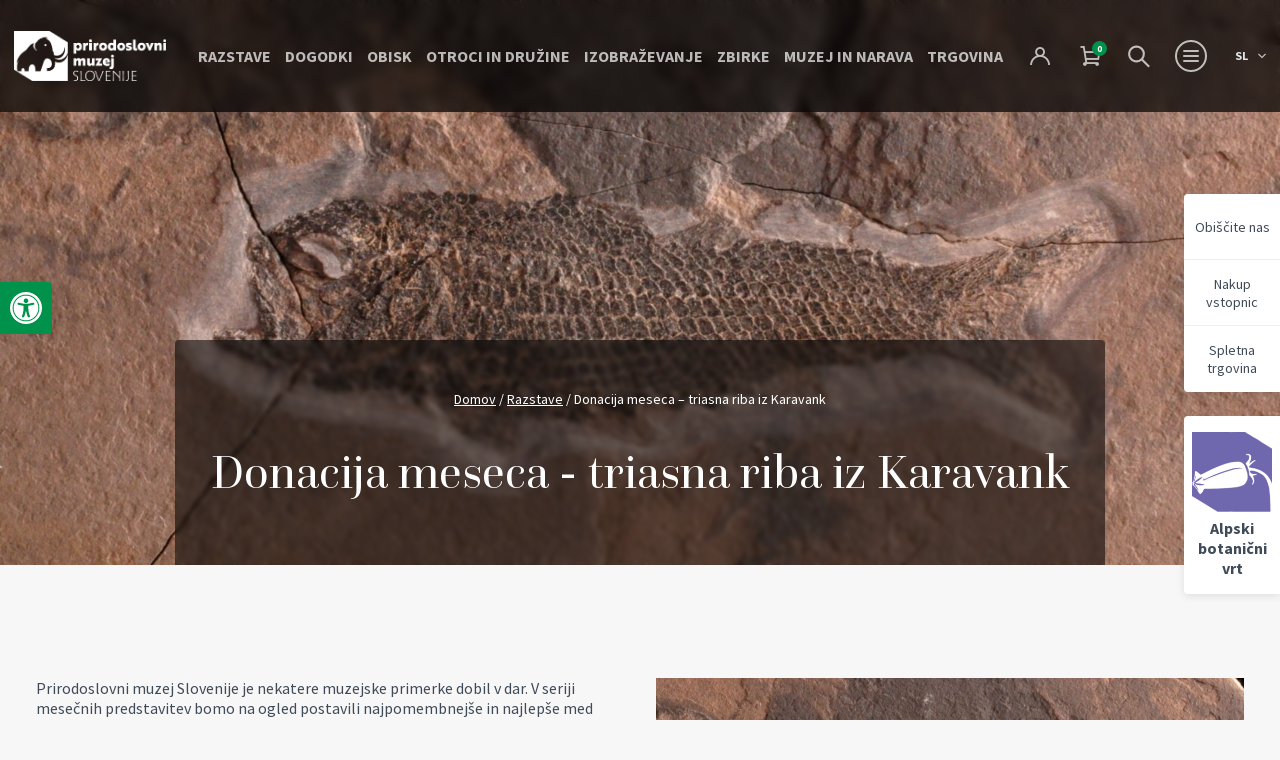

--- FILE ---
content_type: text/html; charset=UTF-8
request_url: https://www.pms-lj.si/razstava/donacija-meseca-triasna-riba-iz-karavank/
body_size: 10988
content:
<!doctype html>
<html lang="sl-SI">
<head>
<meta charset="utf-8">
<meta http-equiv="x-ua-compatible" content="ie=edge">
<meta name="viewport" content="width=device-width, initial-scale=1, shrink-to-fit=no">
<!-- Custom fonts -->
<!--<link href="https://fonts.googleapis.com/css?family=Inter:300,400,600,700,900&display=swap&subset=latin-ext" rel="stylesheet">-->
<!-- Default head -->
<title>Donacija meseca &#x2d; triasna riba iz Karavank | Prirodoslovni muzej Slovenije</title>
<style>img:is([sizes="auto" i], [sizes^="auto," i]) { contain-intrinsic-size: 3000px 1500px }</style>
<!-- The SEO Framework by Sybre Waaijer -->
<link rel="canonical" href="https://www.pms-lj.si/razstava/donacija-meseca-triasna-riba-iz-karavank/" />
<meta property="og:type" content="article" />
<meta property="og:locale" content="sl_SI" />
<meta property="og:site_name" content="Prirodoslovni muzej Slovenije" />
<meta property="og:title" content="Donacija meseca &#x2d; triasna riba iz Karavank | Prirodoslovni muzej Slovenije" />
<meta property="og:url" content="https://www.pms-lj.si/razstava/donacija-meseca-triasna-riba-iz-karavank/" />
<meta property="og:image" content="https://www.pms-lj.si/app/uploads/2023/02/triasna-riba-osnova_m_riznar-scaled.jpg" />
<meta property="og:image:width" content="2560" />
<meta property="og:image:height" content="1700" />
<meta property="article:published_time" content="2023-02-28T18:55:36+00:00" />
<meta property="article:modified_time" content="2023-03-02T15:18:57+00:00" />
<meta name="twitter:card" content="summary_large_image" />
<meta name="twitter:title" content="Donacija meseca &#x2d; triasna riba iz Karavank | Prirodoslovni muzej Slovenije" />
<meta name="twitter:image" content="https://www.pms-lj.si/app/uploads/2023/02/triasna-riba-osnova_m_riznar-scaled.jpg" />
<script type="application/ld+json">{"@context":"https://schema.org","@graph":[{"@type":"WebSite","@id":"https://www.pms-lj.si/#/schema/WebSite","url":"https://www.pms-lj.si/","name":"Prirodoslovni muzej Slovenije","inLanguage":"sl-SI","potentialAction":{"@type":"SearchAction","target":{"@type":"EntryPoint","urlTemplate":"https://www.pms-lj.si/search/{search_term_string}/"},"query-input":"required name=search_term_string"},"publisher":{"@type":"Organization","@id":"https://www.pms-lj.si/#/schema/Organization","name":"Prirodoslovni muzej Slovenije","url":"https://www.pms-lj.si/","logo":{"@type":"ImageObject","url":"https://www.pms-lj.si/app/uploads/2023/07/pms_favicon_bw.png","contentUrl":"https://www.pms-lj.si/app/uploads/2023/07/pms_favicon_bw.png","width":512,"height":469,"contentSize":"12175"}}},{"@type":"WebPage","@id":"https://www.pms-lj.si/razstava/donacija-meseca-triasna-riba-iz-karavank/","url":"https://www.pms-lj.si/razstava/donacija-meseca-triasna-riba-iz-karavank/","name":"Donacija meseca &#x2d; triasna riba iz Karavank | Prirodoslovni muzej Slovenije","inLanguage":"sl-SI","isPartOf":{"@id":"https://www.pms-lj.si/#/schema/WebSite"},"breadcrumb":{"@type":"BreadcrumbList","@id":"https://www.pms-lj.si/#/schema/BreadcrumbList","itemListElement":[{"@type":"ListItem","position":1,"item":"https://www.pms-lj.si/","name":"Prirodoslovni muzej Slovenije"},{"@type":"ListItem","position":2,"name":"Donacija meseca &#x2d; triasna riba iz Karavank"}]},"potentialAction":{"@type":"ReadAction","target":"https://www.pms-lj.si/razstava/donacija-meseca-triasna-riba-iz-karavank/"},"datePublished":"2023-02-28T18:55:36+00:00","dateModified":"2023-03-02T15:18:57+00:00","author":{"@type":"Person","@id":"https://www.pms-lj.si/#/schema/Person/e623d8745c03ff90a6902e12a2110a88","name":"Renata Jakovljevič"}}]}</script>
<!-- / The SEO Framework by Sybre Waaijer | 17.88ms meta | 8.50ms boot -->
<link rel="stylesheet" href="/app/plugins/woocommerce/assets/css/woocommerce-layout.css?ver=9.7.1"><link rel="stylesheet" href="/app/plugins/woocommerce/assets/css/woocommerce-smallscreen.css?ver=9.7.1" media="only screen and (max-width: 768px)"><link rel="stylesheet" href="/app/plugins/woocommerce/assets/css/woocommerce.css?ver=9.7.1"><style id='woocommerce-inline-inline-css' type='text/css'>
.woocommerce form .form-row .required { visibility: visible; }
</style>
<link rel="stylesheet" href="/app/plugins/pojo-accessibility/modules/legacy/assets/css/style.min.css?ver=1.0.0"><link rel="stylesheet" href="/app/plugins/woocommerce/assets/css/brands.css?ver=9.7.1"><link rel="stylesheet" href="/app/themes/wordkit-starter/dist/styles/main_2abaf2fc.css"><script handeler="jquery-core" src="/wp/wp-includes/js/jquery/jquery.min.js?ver=3.7.1"></script><script handeler="jquery-migrate" src="/wp/wp-includes/js/jquery/jquery-migrate.min.js?ver=3.4.1"></script><script handeler="jquery-blockui" src="/app/plugins/woocommerce/assets/js/jquery-blockui/jquery.blockUI.min.js?ver=2.7.0-wc.9.7.1" defer data-wp-strategy="defer"></script><script type="text/javascript" id="wc-add-to-cart-js-extra">
/* <![CDATA[ */
var wc_add_to_cart_params = {"ajax_url":"\/wp\/wp-admin\/admin-ajax.php","wc_ajax_url":"\/?wc-ajax=%%endpoint%%","i18n_view_cart":"Prika\u017ei ko\u0161arico","cart_url":"https:\/\/www.pms-lj.si\/kosarica\/","is_cart":"","cart_redirect_after_add":"no"};
/* ]]> */
</script>
<script handeler="wc-add-to-cart" src="/app/plugins/woocommerce/assets/js/frontend/add-to-cart.min.js?ver=9.7.1" defer data-wp-strategy="defer"></script><script handeler="js-cookie" src="/app/plugins/woocommerce/assets/js/js-cookie/js.cookie.min.js?ver=2.1.4-wc.9.7.1" defer data-wp-strategy="defer"></script><script type="text/javascript" id="woocommerce-js-extra">
/* <![CDATA[ */
var woocommerce_params = {"ajax_url":"\/wp\/wp-admin\/admin-ajax.php","wc_ajax_url":"\/?wc-ajax=%%endpoint%%","i18n_password_show":"Show password","i18n_password_hide":"Hide password"};
/* ]]> */
</script>
<script handeler="woocommerce" src="/app/plugins/woocommerce/assets/js/frontend/woocommerce.min.js?ver=9.7.1" defer data-wp-strategy="defer"></script><style type="text/css">
#pojo-a11y-toolbar .pojo-a11y-toolbar-toggle a{ background-color: #00914a;	color: #ffffff;}
#pojo-a11y-toolbar .pojo-a11y-toolbar-overlay, #pojo-a11y-toolbar .pojo-a11y-toolbar-overlay ul.pojo-a11y-toolbar-items.pojo-a11y-links{ border-color: #00914a;}
body.pojo-a11y-focusable a:focus{ outline-style: solid !important;	outline-width: 1px !important;	outline-color: #506c69 !important;}
#pojo-a11y-toolbar{ top: 1 !important;}
#pojo-a11y-toolbar .pojo-a11y-toolbar-overlay{ background-color: #ffffff;}
#pojo-a11y-toolbar .pojo-a11y-toolbar-overlay ul.pojo-a11y-toolbar-items li.pojo-a11y-toolbar-item a, #pojo-a11y-toolbar .pojo-a11y-toolbar-overlay p.pojo-a11y-toolbar-title{ color: #333333;}
#pojo-a11y-toolbar .pojo-a11y-toolbar-overlay ul.pojo-a11y-toolbar-items li.pojo-a11y-toolbar-item a.active{ background-color: #00914a;	color: #ffffff;}
@media (max-width: 767px) { #pojo-a11y-toolbar { top: 1 !important; } }</style>	<noscript><style>.woocommerce-product-gallery{ opacity: 1 !important; }</style></noscript>
<style class='wp-fonts-local' type='text/css'>
@font-face{font-family:Inter;font-style:normal;font-weight:300 900;font-display:fallback;src:url('https://www.pms-lj.si/app/plugins/woocommerce/assets/fonts/Inter-VariableFont_slnt,wght.woff2') format('woff2');font-stretch:normal;}
@font-face{font-family:Cardo;font-style:normal;font-weight:400;font-display:fallback;src:url('https://www.pms-lj.si/app/plugins/woocommerce/assets/fonts/cardo_normal_400.woff2') format('woff2');}
</style>
<link rel="icon" href="/app/uploads/2023/07/pms_favicon_bw-100x100.png" sizes="32x32">
<link rel="icon" href="/app/uploads/2023/07/pms_favicon_bw-300x300.png" sizes="192x192">
<link rel="apple-touch-icon" href="/app/uploads/2023/07/pms_favicon_bw-300x300.png">
<meta name="msapplication-TileImage" content="/app/uploads/2023/07/pms_favicon_bw-300x300.png">
<style type="text/css" id="wp-custom-css">
.nf-form-cont .nf-before-form-content {
margin-bottom: 20px;
display: none;
}
#nf-field-17 
{
width: 100%;
}
.woocommerce table.shop_attributes th {
vertical-align: top;
}		</style>
<script>
window.dataLayer = window.dataLayer || [];
function gtag() {
dataLayer.push(arguments);
}
gtag("consent", "default", {
ad_storage: "denied",
ad_user_data: "denied", 
ad_personalization: "denied",
analytics_storage: "denied",
functionality_storage: "denied",
personalization_storage: "denied",
security_storage: "granted",
wait_for_update: 2000,
});
gtag("set", "ads_data_redaction", true);
gtag("set", "url_passthrough", true);
</script>
<!-- Start cookieyes banner -->
<script id="cookieyes" type="text/javascript" src="https://cdn-cookieyes.com/client_data/1f85e26898664982e5b3b162/script.js"></script>
<!-- End cookieyes banner -->
<script type="text/javascript" data-vendor="c:googleana-4TXnJigR">
(function(i,s,o,g,r,a,m){i['GoogleAnalyticsObject']=r;i[r]=i[r]||function(){
(i[r].q=i[r].q||[]).push(arguments)},i[r].l=1*new Date();a=s.createElement(o),
m=s.getElementsByTagName(o)[0];a.async=1;a.src=g;m.parentNode.insertBefore(a,m)
})(window,document,'script','//www.google-analytics.com/analytics.js','ga');
ga('create', 'UA-39295762-1', 'pms-lj.si');
ga('send', 'pageview');
</script>
</head>
<body class="wp-singular exhibitions-template-default single single-exhibitions postid-7941 wp-theme-wordkit-starterresources theme-wordkit-starter/resources woocommerce-no-js donacija-meseca-triasna-riba-iz-karavank app-data index-data singular-data single-data single-exhibitions-data single-exhibitions-donacija-meseca-triasna-riba-iz-karavank-data">
<!-- WK hidden body start code from globals -->
<!-- Hotjar Tracking Code for https://www.pms-lj.si/ -->
<script type="text/javascript" data-vendor="c:hotjar">
(function(h,o,t,j,a,r){
h.hj=h.hj||function(){(h.hj.q=h.hj.q||[]).push(arguments)};
h._hjSettings={hjid:2902727,hjsv:6};
a=o.getElementsByTagName('head')[0];
r=o.createElement('script');r.async=1;
r.src=t+h._hjSettings.hjid+j+h._hjSettings.hjsv;
a.appendChild(r);
})(window,document,'https://static.hotjar.com/c/hotjar-','.js?sv=');
</script>
<!-- START : Header -->
<header class="header-main" style="visibility:hidden;">
<div class="header-main__inner">
<a href="https://www.pms-lj.si/" class="header-main__logo" aria-label="Prirodoslovni muzej Slovenije">
<img class="header-main__logo-light" src="/app/uploads/2023/06/PMS_Logo_1_WHITE.png" alt="Prirodoslovni muzej Slovenije" width="212" height="66" loading="lazy">
<img class="header-main__logo-dark" src="/app/uploads/2023/06/PMS_Logo_1_BLACK.png" alt="Prirodoslovni muzej Slovenije" width="212" height="66" loading="lazy">
</a>
<div class="header-main__menu-wrapper">
<div class="menu">
<nav aria-label="Primary Navigation">
<ul id="menu-header-menu" class=""><li class='menu__item'><a class="menu__link text-16" href="https://www.pms-lj.si/razstave/" target="" rel="">Razstave</a></li>
<li class='menu__item'><a class="menu__link text-16" href="https://www.pms-lj.si/dogodki/" target="" rel="">Dogodki</a></li>
<li class='menu__item'><a class="menu__link text-16" href="https://www.pms-lj.si/obisk/" target="" rel="">Obisk</a></li>
<li class='menu__item'><a class="menu__link text-16" href="https://www.pms-lj.si/otroci-in-druzine/" target="" rel="">Otroci in družine</a></li>
<li class='menu__item'><a class="menu__link text-16" href="https://www.pms-lj.si/izobrazevanje/" target="" rel="">Izobraževanje</a></li>
<li class='menu__item'><a class="menu__link text-16" href="https://www.pms-lj.si/zbirke/" target="" rel="">Zbirke</a></li>
<li class='menu__item'><a class="menu__link text-16" href="https://www.pms-lj.si/muzej-in-narava/" target="" rel="">Muzej in narava</a></li>
<li class='menu__item'><a class="menu__link text-16" href="/trgovina/" target="" rel="">Trgovina</a></li>
</ul>
</nav>
</div>
<a class="myaccount-link" href="https://www.pms-lj.si/moj-racun/" title="Login / Register"><span class="icon-svg icon-svg-man"></span></a>
<ul id="site-header-cart" class="site-header-cart">
<li class="">
<a class="cart-contents" href="https://www.pms-lj.si/kosarica/" title="View your shopping cart">
<span class="icon-svg icon-svg-cart"></span>
<span class="count">0</span>
</a>
</li>
<li class="dropdown">
<div class="widget woocommerce widget_shopping_cart"><div class="widget_shopping_cart_content"></div></div>            </li>
</ul>
<a href="https://www.pms-lj.si/iskanje/" class="search-link">
<i class="icon-svg icon-svg-search-secondary"></i>
</a>
<button aria-expanded="false" class="hamburger d-flex-cc" aria-label="Menu toggle button">
<span class="hamburger__inner">
<i class="bars" aria-hidden="true"></i>
<i class="bars" aria-hidden="true"></i>
<i class="bars" aria-hidden="true"></i>
</span>
</button>
<div class="language-switch text-12">
<button class="language-switch__button covered">
<span>sl</span>
<i class="icon-svg icon-svg-chevron-down"></i>
</button>
<div class="language-switch__dropdown">
<a class="language-switch__dropdown-link" href="https://www.pms-lj.si/razstava/donacija-meseca-triasna-riba-iz-karavank/">
<span>sl</span>
</a>
<a class="language-switch__dropdown-link" href="https://www.pms-lj.si/en/">
<span>en</span>
</a>
</div>
</div>
</div>
</div>
<div class="secondary-menu">
<div class="secondary-menu__inner shadow-level-1">
<div class="secondary-menu__nav">
<nav aria-label="Secondary Navigation">
<ul class="secondary-ul">
</ul>
</nav>
<nav class="mt-5" aria-label="Primary Navigation">
<ul id="menu-footer-hamburger" class=""><li class='secondary-menu__item'><a class="secondary-menu__link" href="https://www.pms-lj.si/o-muzeju/" target="" rel="">O muzeju</a></li>
<li class='secondary-menu__item'><a class="secondary-menu__link" href="https://www.pms-lj.si/kako-lahko-pomagam/" target="" rel="">Kako lahko pomagam</a></li>
<li class='secondary-menu__item'><a class="secondary-menu__link" href="https://www.pms-lj.si/medijsko-sredisce/" target="" rel="">Medijsko središče</a></li>
</ul>
</nav>
<div class="sticky-hamburger d-block d-md-none">
<nav class="mt-5 mb-5" aria-label="Sticky Navigation">
<ul id="menu-side-sticky-menu" class=""><li class="menu-item menu-obiscite-nas"><a href="https://www.pms-lj.si/obisk/">Obiščite nas</a></li>
<li class="menu-item menu-nakup-vstopnic"><a href="/kategorija-izdelka/on-line-nakup-vstopnic/">Nakup vstopnic</a></li>
<li class="menu-item menu-spletna-trgovina"><a href="https://www.pms-lj.si/trgovina/">Spletna trgovina</a></li>
</ul>
</nav>
</div>
<div class="sticky-hamburger d-block d-md-none">
<a href="https://www.juliana.pms-lj.si/" class="sticky-logo">
<div class="sticky-logo-image">
<img src="/app/uploads/2023/02/favicon_juliana-1-150x150.png" alt="" width="82" height="56" loading="lazy">
</div>
<p>Alpski botanični vrt</p>
</a>
</div>
</div>
</div>
<div class="secondary-menu__overlay overlay-flat-25 covered"></div>
</div>
</header>
<!-- END : Header -->
<!-- START : Sticky Nav -->
<div class="sticky-nav">
<div class="sticky-nav__menu shadow-normal text-sm">
<ul id="menu-side-sticky-menu-1" class=""><a class="sticky-nav__link" href="https://www.pms-lj.si/obisk/" target="" rel="">Obiščite nas</a></li>
<a class="sticky-nav__link" href="/kategorija-izdelka/on-line-nakup-vstopnic/" target="" rel="">Nakup vstopnic</a></li>
<a class="sticky-nav__link" href="https://www.pms-lj.si/trgovina/" target="" rel="">Spletna trgovina</a></li>
</ul>
</div>
<a href="https://www.juliana.pms-lj.si/" class="sticky-nav__logo shadow-normal">
<div class="sticky-nav__logo-image">
<img src="/app/uploads/2023/02/favicon_juliana-1-150x150.png" alt="" width="82" height="56" loading="lazy">
</div>
<p>Alpski botanični vrt</p>
</a>
</div>
<!-- END : Sticky Nav -->        <div class="wrap " role="document">
<div class="content">
<main class="main">
<article class="post-7941 exhibitions type-exhibitions status-publish has-post-thumbnail hentry exhibition-category-vitrine-cetrtletja-sl">
<header>
<section class="sec-banner-module">
<div class="banner-module banner-module-center-content">
<div class="banner-module__image bg-image covered">
<img src="/app/uploads/2023/02/triasna-riba-osnova_m_riznar-1694x1125.jpg" alt="Banner Image" height="565" loading="lazy">
</div>
<div class="container">
<div class="banner-module__content">
<div class="text-sm">
<nav aria-label="Breadcrumbs Navigation">
<ul>
<li class="breadcrumbs__item"><div class="breadcrumbs"><a href="https://www.pms-lj.si/" rel="v:url" property="v:title">Domov</a> / <span typeof="v:Breadcrumb"><a rel="v:url" property="v:title" href="https://www.pms-lj.si/razstave/">Razstave</a></span> / <span class="current">Donacija meseca &#8211; triasna riba iz Karavank</span></div></li>
</ul>
</nav>
</div>
<div class="banner-module__text text-xl">
<h1>Donacija meseca - triasna riba iz Karavank</h1>
</div>
</div>
</div>
</div>
</section>
</header>
<div class="entry-content">
<div id="" class="wkb-grid bg-none  pb-3 pb-md-5 " >
<div class="container">
<div class="text-image__item">
<div class="row align-items-start">
<div class="col-sm-6 ">
<div id="" class="wkb-text bg-none pt-3 pt-md-5 pb-3 pb-md-5 " >
<div class="container">
<div class="text-image__text">
<div class="paragraph paragraph-normal">
<p>Prirodoslovni muzej Slovenije je nekatere muzejske primerke dobil v dar. V seriji mesečnih predstavitev bomo na ogled postavili najpomembnejše in najlepše med njimi.</p>
<p>Decembra  je na ogled triasna riba iz Karavank. Ostanki triasnih vretenčarjev so v Sloveniji še vedno redkost, čeprav so v zadnjem desetletju našli veliko novih primerkov. Predstavljeni primerek skoraj popolnoma ohranjene ribe je odkril zbiralec fosilov Robert Lorencon v enem izmed cestnih usekov nad dolino Belce v Karavankah. To območje je že v preteklosti bilo znano po podobnih najdbah, kjer so našli tudi mnoge triasne mehkužce in rastline.</p>
<p>V naslednjih mesecih bodo kot donacija meseca predstavljeni še drugi zanimivi darovani primerki iz zbirk Kustodiata za geologijo.</p>
<p><i>Avtorja: mag. Matija Križnar in dr. Miha Jeršek</i></p>
<p><b style="background-color: var(--color-body-bg); color: var(--color-body); font-family: var(--font-family); font-size: var(--text-size);">Donacija je na ogled od 1. 12. 2017 do 31. 12. 2017.</b></p>
</div>
</div>
</div>
</div>
</div>
<div class="col-sm-6 ">
<div id="" class="wkb-image bg-none pt-3 pt-md-5 pb-3 pb-md-5  text-left text-inherit text-top " >
<div class="container">
<div class="position-relative">
<a href="/app/uploads/2023/02/triasna-riba-osnova_m_riznar-1024x680.jpg" data-lightbox="wkb-image" data-title="Odlično ohranjeno ribo iz triasnih plasti pod Kepo je Prirodoslovnem muzeju Slovenije podaril zbiralec Robert Lorencon. Fotografija: Matija Križnar">
<div class="image-wrap">
<div class="img-overlay " style="opacity: 0;"></div>
<img src="/app/uploads/2023/02/triasna-riba-osnova_m_riznar-scaled.jpg" srcset="/app/uploads/2023/02/triasna-riba-osnova_m_riznar-300x199.jpg 300w, /app/uploads/2023/02/triasna-riba-osnova_m_riznar-1024x680.jpg 1024w, /app/uploads/2023/02/triasna-riba-osnova_m_riznar-768x510.jpg 768w, /app/uploads/2023/02/triasna-riba-osnova_m_riznar-1536x1020.jpg 1536w, /app/uploads/2023/02/triasna-riba-osnova_m_riznar-2048x1360.jpg 2048w, /app/uploads/2023/02/triasna-riba-osnova_m_riznar-1694x1125.jpg 1694w, /app/uploads/2023/02/triasna-riba-osnova_m_riznar-600x399.jpg 600w" loading="lazy" />
</div>
<div class="content">
<div class="content-inner">
<div class="image-gallery__caption text-12 mb-4">
<i class="icon-svg icon-svg-camera"></i>
<p>Odlično ohranjeno ribo iz triasnih plasti pod Kepo je Prirodoslovnem muzeju Slovenije podaril zbiralec Robert Lorencon. Fotografija: Matija Križnar</p>
</div>
</div>
</div>
</a>
</div>
</div>
</div>
</div>
</div>
</div>
</div>
</div>            </div>
<footer>
</footer>
</article>
</main>
</div>
</div>
    <!-- START : Footer -->
<footer class="footer-main">
<div class="container">
<div class="row">
<div class="col-md-6">
<div class="footer-main__content">
<div class="footer-main__top">
<a href="#" class="footer-main__logo" aria-label="Prirodoslovni muzej Slovenije">
<img src="/app/uploads/2023/06/PMS_Logo_1_BLACK.png" alt="Prirodoslovni muzej Slovenije" width="212" height="66" loading="lazy">
</a>
<div class="footer-main__info">
<div class="footer-main__schedule text-bold">
<p>Muzej je danes odprt med 10. in 20. uro.</p>
</div>
<a href="#" alt="address" aria-label="address" class="footer-main__address">			<div class="textwidget"><p><a href="https://www.google.com/maps/place/Natural+History+Museum+of+Slovenia/@46.0521684,14.4976456,17z/data=!3m1!4b1!4m5!3m4!1s0x47652d608abbcbab:0xef7ece5899ca8d1!8m2!3d46.0522615!4d14.4993763" class="footer-main__address">Prešernova cesta 20, 1000 Ljubljana</a></p>
</div>
</a>
</div>
</div>
<div class="divider">
<div class="divider__horizontal-line"></div>
</div>
<div class="footer-main__nav">
<div class="footer-main__nav-title text-bold text-uppercase">
<p>Informacije</p>
</div>
<nav aria-label="Footer Navigation" class="footer-menu">
<ul id="menu-header-menu-1" class=""><li class='footer-main__nav-item'><a class="footer-main__nav-link" href="https://www.pms-lj.si/razstave/" target="" rel="">Razstave</a></li>
<li class='footer-main__nav-item'><a class="footer-main__nav-link" href="https://www.pms-lj.si/dogodki/" target="" rel="">Dogodki</a></li>
<li class='footer-main__nav-item'><a class="footer-main__nav-link" href="https://www.pms-lj.si/obisk/" target="" rel="">Obisk</a></li>
<li class='footer-main__nav-item'><a class="footer-main__nav-link" href="https://www.pms-lj.si/otroci-in-druzine/" target="" rel="">Otroci in družine</a></li>
<li class='footer-main__nav-item'><a class="footer-main__nav-link" href="https://www.pms-lj.si/izobrazevanje/" target="" rel="">Izobraževanje</a></li>
<li class='footer-main__nav-item'><a class="footer-main__nav-link" href="https://www.pms-lj.si/zbirke/" target="" rel="">Zbirke</a></li>
<li class='footer-main__nav-item'><a class="footer-main__nav-link" href="https://www.pms-lj.si/muzej-in-narava/" target="" rel="">Muzej in narava</a></li>
<li class='footer-main__nav-item'><a class="footer-main__nav-link" href="/trgovina/" target="" rel="">Trgovina</a></li>
</ul>
</nav>
</div>
<div class="divider">
<div class="divider__horizontal-line"></div>
</div>
<div class="footer-main__nav">
<nav aria-label="Footer Navigation" class="footer-menu-alt">
<ul id="menu-footer-hamburger-1" class=""><li class='footer-main__nav-item'><a class="footer-main__nav-link" href="https://www.pms-lj.si/o-muzeju/" target="" rel="">O muzeju</a></li>
<li class='footer-main__nav-item'><a class="footer-main__nav-link" href="https://www.pms-lj.si/kako-lahko-pomagam/" target="" rel="">Kako lahko pomagam</a></li>
<li class='footer-main__nav-item'><a class="footer-main__nav-link" href="https://www.pms-lj.si/medijsko-sredisce/" target="" rel="">Medijsko središče</a></li>
</ul>
</nav>
</div>
<div class="divider">
<div class="divider__horizontal-line"></div>
</div>
<div class="social-nav">
<div class="social-nav__title text-bold text-uppercase">
<p>Sledite nam</p>
</div>
<ul>
<li>
<a href="https://www.instagram.com/prirodoslovnimuzej/" alt="social" aria-label="social" target="_blank" class="social-nav__link flex-center-center br-100"><i class="icon-svg icon-svg-instagram"></i></a>
</li>
<li>
<a href="https://twitter.com/PSlovenije" alt="social" aria-label="social" target="_blank" class="social-nav__link flex-center-center br-100"><i class="icon-svg icon-svg-twitter"></i></a>
</li>
<li>
<a href="https://www.facebook.com/prirodoslovni/" alt="social" aria-label="social" target="_blank" class="social-nav__link flex-center-center br-100"><i class="icon-svg icon-svg-facebook"></i></a>
</li>
</ul>
</div>
<div class="divider">
<div class="divider__horizontal-line"></div>
</div>
<div class="footer-main__bottom-nav text-12">
<nav aria-label="Footer Secondary Navigation">
<ul id="menu-footer-menu" class=""><li class='footer-main__bottom-nav-item'><a class="footer-main__bottom-nav-link  menu-item menu-item-type-post_type menu-item-object-page" href="https://www.pms-lj.si/pogoji-poslovanja/" target="" rel="">Pogoji poslovanja</a></li>
<li class='footer-main__bottom-nav-item'><a class="footer-main__bottom-nav-link  menu-item menu-item-type-post_type menu-item-object-page" href="https://www.pms-lj.si/politika-varstva-osebnih-podatkov/" target="" rel="">Politika varstva osebnih podatkov</a></li>
<li class='footer-main__bottom-nav-item'><a class="footer-main__bottom-nav-link  menu-item menu-item-type-post_type menu-item-object-page" href="https://www.pms-lj.si/informacije-javnega-znacaja/" target="" rel="">Informacije javnega značaja</a></li>
<li class='footer-main__bottom-nav-item'><a class="footer-main__bottom-nav-link  menu-item menu-item-type-post_type menu-item-object-page" href="https://www.pms-lj.si/placila-vracila-in-dostava-izdelkov/" target="" rel="">Plačila, vračila in dostava izdelkov</a></li>
<li class='footer-main__bottom-nav-item'><a class="footer-main__bottom-nav-link  menu-item menu-item-type-post_type menu-item-object-page" href="https://www.pms-lj.si/piskotki/" target="" rel="">Piškotki</a></li>
<li class='footer-main__bottom-nav-item'><a class="footer-main__bottom-nav-link  menu-item menu-item-type-post_type menu-item-object-page" href="https://www.pms-lj.si/zemljevid-strani/" target="" rel="">Zemljevid strani</a></li>
</ul>
</nav>
</div>
</div>
</div>
<div class="col-12 col-md-6 pe-0">
<a class="maps-image__link" alt="maps" aria-label="maps" href="https://www.google.com/maps/place/Natural+History+Museum+of+Slovenia/@46.0521684,14.4976456,17z/data=!3m1!4b1!4m5!3m4!1s0x47652d608abbcbab:0xef7ece5899ca8d1!8m2!3d46.0522615!4d14.4993763" target="_blank">
<div class="maps-image__footer" style="background-image: url('/app/uploads/2022/11/maps-1155x1125.jpg');"></div>
</a>
<div class="google-map">
</div>
</div>
</div>
</div>
<div class="footer-main__copyright-text text-center text-12 bg-brand-bg">
<div class="container">
<div class="textwidget"><p>2023 © Prirodoslovni muzej Slovenije, Izdelava spletnih strani: <a href="https://av-studio.si" target="_blank" rel="noopener">AV studio</a></p>
</div>
</div>
</div>
</footer>
<!-- END : Footer -->
<script type="speculationrules">
{"prefetch":[{"source":"document","where":{"and":[{"href_matches":"\/*"},{"not":{"href_matches":["\/wp\/wp-*.php","\/wp\/wp-admin\/*","\/app\/uploads\/*","\/app\/*","\/app\/plugins\/*","\/app\/themes\/wordkit-starter\/resources\/*","\/*\\?(.+)"]}},{"not":{"selector_matches":"a[rel~=\"nofollow\"]"}},{"not":{"selector_matches":".no-prefetch, .no-prefetch a"}}]},"eagerness":"conservative"}]}
</script>
<script type='text/javascript'>
(function () {
var c = document.body.className;
c = c.replace(/woocommerce-no-js/, 'woocommerce-js');
document.body.className = c;
})();
</script>
<link rel="stylesheet" href="/app/plugins/woocommerce/assets/client/blocks/wc-blocks.css?ver=wc-9.7.1"><script type="text/javascript" id="pll_cookie_script-js-after">
/* <![CDATA[ */
(function() {
var expirationDate = new Date();
expirationDate.setTime( expirationDate.getTime() + 31536000 * 1000 );
document.cookie = "pll_language=sl; expires=" + expirationDate.toUTCString() + "; path=/; secure; SameSite=Lax";
}());
/* ]]> */
</script>
<script type="text/javascript" id="pojo-a11y-js-extra">
/* <![CDATA[ */
var PojoA11yOptions = {"focusable":"","remove_link_target":"","add_role_links":"","enable_save":"","save_expiration":""};
/* ]]> */
</script>
<script handeler="pojo-a11y" src="/app/plugins/pojo-accessibility/modules/legacy/assets/js/app.min.js?ver=1.0.0"></script><script handeler="sourcebuster-js" src="/app/plugins/woocommerce/assets/js/sourcebuster/sourcebuster.min.js?ver=9.7.1"></script><script type="text/javascript" id="wc-order-attribution-js-extra">
/* <![CDATA[ */
var wc_order_attribution = {"params":{"lifetime":1.0e-5,"session":30,"base64":false,"ajaxurl":"https:\/\/www.pms-lj.si\/wp\/wp-admin\/admin-ajax.php","prefix":"wc_order_attribution_","allowTracking":true},"fields":{"source_type":"current.typ","referrer":"current_add.rf","utm_campaign":"current.cmp","utm_source":"current.src","utm_medium":"current.mdm","utm_content":"current.cnt","utm_id":"current.id","utm_term":"current.trm","utm_source_platform":"current.plt","utm_creative_format":"current.fmt","utm_marketing_tactic":"current.tct","session_entry":"current_add.ep","session_start_time":"current_add.fd","session_pages":"session.pgs","session_count":"udata.vst","user_agent":"udata.uag"}};
/* ]]> */
</script>
<script handeler="wc-order-attribution" src="/app/plugins/woocommerce/assets/js/frontend/order-attribution.min.js?ver=9.7.1"></script><script type="text/javascript" id="sage/main.js-js-extra">
/* <![CDATA[ */
var ajax = {"url":"https:\/\/www.pms-lj.si\/wp\/wp-admin\/admin-ajax.php"};
/* ]]> */
</script>
<script type="module" async handeler="sage/main.js" src="/app/themes/wordkit-starter/dist/scripts/main_2abaf2fc.js"></script><script type="text/javascript" id="wc-cart-fragments-js-extra">
/* <![CDATA[ */
var wc_cart_fragments_params = {"ajax_url":"\/wp\/wp-admin\/admin-ajax.php","wc_ajax_url":"\/?wc-ajax=%%endpoint%%","cart_hash_key":"wc_cart_hash_7468f8cda2ce1b90fa9c337146706021","fragment_name":"wc_fragments_7468f8cda2ce1b90fa9c337146706021","request_timeout":"5000"};
/* ]]> */
</script>
<script handeler="wc-cart-fragments" src="/app/plugins/woocommerce/assets/js/frontend/cart-fragments.min.js?ver=9.7.1" defer data-wp-strategy="defer"></script>		<a id="pojo-a11y-skip-content" class="pojo-skip-link pojo-skip-content" tabindex="1" accesskey="s" href="#content">Skip to content</a>
<nav id="pojo-a11y-toolbar" class="pojo-a11y-toolbar-left" role="navigation">
<div class="pojo-a11y-toolbar-toggle">
<a class="pojo-a11y-toolbar-link pojo-a11y-toolbar-toggle-link" href="javascript:void(0);" title="Orodja za dostopnost" role="button">
<span class="pojo-sr-only sr-only">Open toolbar</span>
<svg xmlns="http://www.w3.org/2000/svg" viewBox="0 0 100 100" fill="currentColor" width="1em">
<title>Orodja za dostopnost</title>
<path d="M50 8.1c23.2 0 41.9 18.8 41.9 41.9 0 23.2-18.8 41.9-41.9 41.9C26.8 91.9 8.1 73.2 8.1 50S26.8 8.1 50 8.1M50 0C22.4 0 0 22.4 0 50s22.4 50 50 50 50-22.4 50-50S77.6 0 50 0zm0 11.3c-21.4 0-38.7 17.3-38.7 38.7S28.6 88.7 50 88.7 88.7 71.4 88.7 50 71.4 11.3 50 11.3zm0 8.9c4 0 7.3 3.2 7.3 7.3S54 34.7 50 34.7s-7.3-3.2-7.3-7.3 3.3-7.2 7.3-7.2zm23.7 19.7c-5.8 1.4-11.2 2.6-16.6 3.2.2 20.4 2.5 24.8 5 31.4.7 1.9-.2 4-2.1 4.7-1.9.7-4-.2-4.7-2.1-1.8-4.5-3.4-8.2-4.5-15.8h-2c-1 7.6-2.7 11.3-4.5 15.8-.7 1.9-2.8 2.8-4.7 2.1-1.9-.7-2.8-2.8-2.1-4.7 2.6-6.6 4.9-11 5-31.4-5.4-.6-10.8-1.8-16.6-3.2-1.7-.4-2.8-2.1-2.4-3.9.4-1.7 2.1-2.8 3.9-2.4 19.5 4.6 25.1 4.6 44.5 0 1.7-.4 3.5.7 3.9 2.4.7 1.8-.3 3.5-2.1 3.9z"/>					</svg>
</a>
</div>
<div class="pojo-a11y-toolbar-overlay">
<div class="pojo-a11y-toolbar-inner">
<p class="pojo-a11y-toolbar-title">Orodja za dostopnost</p>
<ul class="pojo-a11y-toolbar-items pojo-a11y-tools">
<li class="pojo-a11y-toolbar-item">
<a href="#" class="pojo-a11y-toolbar-link pojo-a11y-btn-resize-font pojo-a11y-btn-resize-plus" data-action="resize-plus" data-action-group="resize" tabindex="-1" role="button">
<span class="pojo-a11y-toolbar-icon"><svg version="1.1" xmlns="http://www.w3.org/2000/svg" width="1em" viewBox="0 0 448 448"><title>Povečaj besedilo</title><path fill="currentColor" d="M256 200v16c0 4.25-3.75 8-8 8h-56v56c0 4.25-3.75 8-8 8h-16c-4.25 0-8-3.75-8-8v-56h-56c-4.25 0-8-3.75-8-8v-16c0-4.25 3.75-8 8-8h56v-56c0-4.25 3.75-8 8-8h16c4.25 0 8 3.75 8 8v56h56c4.25 0 8 3.75 8 8zM288 208c0-61.75-50.25-112-112-112s-112 50.25-112 112 50.25 112 112 112 112-50.25 112-112zM416 416c0 17.75-14.25 32-32 32-8.5 0-16.75-3.5-22.5-9.5l-85.75-85.5c-29.25 20.25-64.25 31-99.75 31-97.25 0-176-78.75-176-176s78.75-176 176-176 176 78.75 176 176c0 35.5-10.75 70.5-31 99.75l85.75 85.75c5.75 5.75 9.25 14 9.25 22.5z"></path></svg></span><span class="pojo-a11y-toolbar-text">Povečaj besedilo</span>								</a>
</li>
<li class="pojo-a11y-toolbar-item">
<a href="#" class="pojo-a11y-toolbar-link pojo-a11y-btn-resize-font pojo-a11y-btn-resize-minus" data-action="resize-minus" data-action-group="resize" tabindex="-1" role="button">
<span class="pojo-a11y-toolbar-icon"><svg version="1.1" xmlns="http://www.w3.org/2000/svg" width="1em" viewBox="0 0 448 448"><title>Zmanjšaj besedilo</title><path fill="currentColor" d="M256 200v16c0 4.25-3.75 8-8 8h-144c-4.25 0-8-3.75-8-8v-16c0-4.25 3.75-8 8-8h144c4.25 0 8 3.75 8 8zM288 208c0-61.75-50.25-112-112-112s-112 50.25-112 112 50.25 112 112 112 112-50.25 112-112zM416 416c0 17.75-14.25 32-32 32-8.5 0-16.75-3.5-22.5-9.5l-85.75-85.5c-29.25 20.25-64.25 31-99.75 31-97.25 0-176-78.75-176-176s78.75-176 176-176 176 78.75 176 176c0 35.5-10.75 70.5-31 99.75l85.75 85.75c5.75 5.75 9.25 14 9.25 22.5z"></path></svg></span><span class="pojo-a11y-toolbar-text">Zmanjšaj besedilo</span>								</a>
</li>
<li class="pojo-a11y-toolbar-item">
<a href="#" class="pojo-a11y-toolbar-link pojo-a11y-btn-background-group pojo-a11y-btn-grayscale" data-action="grayscale" data-action-group="schema" tabindex="-1" role="button">
<span class="pojo-a11y-toolbar-icon"><svg version="1.1" xmlns="http://www.w3.org/2000/svg" width="1em" viewBox="0 0 448 448"><title>Sivina</title><path fill="currentColor" d="M15.75 384h-15.75v-352h15.75v352zM31.5 383.75h-8v-351.75h8v351.75zM55 383.75h-7.75v-351.75h7.75v351.75zM94.25 383.75h-7.75v-351.75h7.75v351.75zM133.5 383.75h-15.5v-351.75h15.5v351.75zM165 383.75h-7.75v-351.75h7.75v351.75zM180.75 383.75h-7.75v-351.75h7.75v351.75zM196.5 383.75h-7.75v-351.75h7.75v351.75zM235.75 383.75h-15.75v-351.75h15.75v351.75zM275 383.75h-15.75v-351.75h15.75v351.75zM306.5 383.75h-15.75v-351.75h15.75v351.75zM338 383.75h-15.75v-351.75h15.75v351.75zM361.5 383.75h-15.75v-351.75h15.75v351.75zM408.75 383.75h-23.5v-351.75h23.5v351.75zM424.5 383.75h-8v-351.75h8v351.75zM448 384h-15.75v-352h15.75v352z"></path></svg></span><span class="pojo-a11y-toolbar-text">Sivina</span>								</a>
</li>
<li class="pojo-a11y-toolbar-item">
<a href="#" class="pojo-a11y-toolbar-link pojo-a11y-btn-background-group pojo-a11y-btn-high-contrast" data-action="high-contrast" data-action-group="schema" tabindex="-1" role="button">
<span class="pojo-a11y-toolbar-icon"><svg version="1.1" xmlns="http://www.w3.org/2000/svg" width="1em" viewBox="0 0 448 448"><title>Visok kontrast</title><path fill="currentColor" d="M192 360v-272c-75 0-136 61-136 136s61 136 136 136zM384 224c0 106-86 192-192 192s-192-86-192-192 86-192 192-192 192 86 192 192z"></path></svg></span><span class="pojo-a11y-toolbar-text">Visok kontrast</span>								</a>
</li>
<li class="pojo-a11y-toolbar-item">
<a href="#" class="pojo-a11y-toolbar-link pojo-a11y-btn-background-group pojo-a11y-btn-negative-contrast" data-action="negative-contrast" data-action-group="schema" tabindex="-1" role="button">
<span class="pojo-a11y-toolbar-icon"><svg version="1.1" xmlns="http://www.w3.org/2000/svg" width="1em" viewBox="0 0 448 448"><title>Negativni kontrast</title><path fill="currentColor" d="M416 240c-23.75-36.75-56.25-68.25-95.25-88.25 10 17 15.25 36.5 15.25 56.25 0 61.75-50.25 112-112 112s-112-50.25-112-112c0-19.75 5.25-39.25 15.25-56.25-39 20-71.5 51.5-95.25 88.25 42.75 66 111.75 112 192 112s149.25-46 192-112zM236 144c0-6.5-5.5-12-12-12-41.75 0-76 34.25-76 76 0 6.5 5.5 12 12 12s12-5.5 12-12c0-28.5 23.5-52 52-52 6.5 0 12-5.5 12-12zM448 240c0 6.25-2 12-5 17.25-46 75.75-130.25 126.75-219 126.75s-173-51.25-219-126.75c-3-5.25-5-11-5-17.25s2-12 5-17.25c46-75.5 130.25-126.75 219-126.75s173 51.25 219 126.75c3 5.25 5 11 5 17.25z"></path></svg></span><span class="pojo-a11y-toolbar-text">Negativni kontrast</span>								</a>
</li>
<li class="pojo-a11y-toolbar-item">
<a href="#" class="pojo-a11y-toolbar-link pojo-a11y-btn-background-group pojo-a11y-btn-light-background" data-action="light-background" data-action-group="schema" tabindex="-1" role="button">
<span class="pojo-a11y-toolbar-icon"><svg version="1.1" xmlns="http://www.w3.org/2000/svg" width="1em" viewBox="0 0 448 448"><title>Svetlo ozadje</title><path fill="currentColor" d="M184 144c0 4.25-3.75 8-8 8s-8-3.75-8-8c0-17.25-26.75-24-40-24-4.25 0-8-3.75-8-8s3.75-8 8-8c23.25 0 56 12.25 56 40zM224 144c0-50-50.75-80-96-80s-96 30-96 80c0 16 6.5 32.75 17 45 4.75 5.5 10.25 10.75 15.25 16.5 17.75 21.25 32.75 46.25 35.25 74.5h57c2.5-28.25 17.5-53.25 35.25-74.5 5-5.75 10.5-11 15.25-16.5 10.5-12.25 17-29 17-45zM256 144c0 25.75-8.5 48-25.75 67s-40 45.75-42 72.5c7.25 4.25 11.75 12.25 11.75 20.5 0 6-2.25 11.75-6.25 16 4 4.25 6.25 10 6.25 16 0 8.25-4.25 15.75-11.25 20.25 2 3.5 3.25 7.75 3.25 11.75 0 16.25-12.75 24-27.25 24-6.5 14.5-21 24-36.75 24s-30.25-9.5-36.75-24c-14.5 0-27.25-7.75-27.25-24 0-4 1.25-8.25 3.25-11.75-7-4.5-11.25-12-11.25-20.25 0-6 2.25-11.75 6.25-16-4-4.25-6.25-10-6.25-16 0-8.25 4.5-16.25 11.75-20.5-2-26.75-24.75-53.5-42-72.5s-25.75-41.25-25.75-67c0-68 64.75-112 128-112s128 44 128 112z"></path></svg></span><span class="pojo-a11y-toolbar-text">Svetlo ozadje</span>								</a>
</li>
<li class="pojo-a11y-toolbar-item">
<a href="#" class="pojo-a11y-toolbar-link pojo-a11y-btn-links-underline" data-action="links-underline" data-action-group="toggle" tabindex="-1" role="button">
<span class="pojo-a11y-toolbar-icon"><svg version="1.1" xmlns="http://www.w3.org/2000/svg" width="1em" viewBox="0 0 448 448"><title>Podčrtane povezave</title><path fill="currentColor" d="M364 304c0-6.5-2.5-12.5-7-17l-52-52c-4.5-4.5-10.75-7-17-7-7.25 0-13 2.75-18 8 8.25 8.25 18 15.25 18 28 0 13.25-10.75 24-24 24-12.75 0-19.75-9.75-28-18-5.25 5-8.25 10.75-8.25 18.25 0 6.25 2.5 12.5 7 17l51.5 51.75c4.5 4.5 10.75 6.75 17 6.75s12.5-2.25 17-6.5l36.75-36.5c4.5-4.5 7-10.5 7-16.75zM188.25 127.75c0-6.25-2.5-12.5-7-17l-51.5-51.75c-4.5-4.5-10.75-7-17-7s-12.5 2.5-17 6.75l-36.75 36.5c-4.5 4.5-7 10.5-7 16.75 0 6.5 2.5 12.5 7 17l52 52c4.5 4.5 10.75 6.75 17 6.75 7.25 0 13-2.5 18-7.75-8.25-8.25-18-15.25-18-28 0-13.25 10.75-24 24-24 12.75 0 19.75 9.75 28 18 5.25-5 8.25-10.75 8.25-18.25zM412 304c0 19-7.75 37.5-21.25 50.75l-36.75 36.5c-13.5 13.5-31.75 20.75-50.75 20.75-19.25 0-37.5-7.5-51-21.25l-51.5-51.75c-13.5-13.5-20.75-31.75-20.75-50.75 0-19.75 8-38.5 22-52.25l-22-22c-13.75 14-32.25 22-52 22-19 0-37.5-7.5-51-21l-52-52c-13.75-13.75-21-31.75-21-51 0-19 7.75-37.5 21.25-50.75l36.75-36.5c13.5-13.5 31.75-20.75 50.75-20.75 19.25 0 37.5 7.5 51 21.25l51.5 51.75c13.5 13.5 20.75 31.75 20.75 50.75 0 19.75-8 38.5-22 52.25l22 22c13.75-14 32.25-22 52-22 19 0 37.5 7.5 51 21l52 52c13.75 13.75 21 31.75 21 51z"></path></svg></span><span class="pojo-a11y-toolbar-text">Podčrtane povezave</span>								</a>
</li>
<li class="pojo-a11y-toolbar-item">
<a href="#" class="pojo-a11y-toolbar-link pojo-a11y-btn-readable-font" data-action="readable-font" data-action-group="toggle" tabindex="-1" role="button">
<span class="pojo-a11y-toolbar-icon"><svg version="1.1" xmlns="http://www.w3.org/2000/svg" width="1em" viewBox="0 0 448 448"><title>Berljiva pisava</title><path fill="currentColor" d="M181.25 139.75l-42.5 112.5c24.75 0.25 49.5 1 74.25 1 4.75 0 9.5-0.25 14.25-0.5-13-38-28.25-76.75-46-113zM0 416l0.5-19.75c23.5-7.25 49-2.25 59.5-29.25l59.25-154 70-181h32c1 1.75 2 3.5 2.75 5.25l51.25 120c18.75 44.25 36 89 55 133 11.25 26 20 52.75 32.5 78.25 1.75 4 5.25 11.5 8.75 14.25 8.25 6.5 31.25 8 43 12.5 0.75 4.75 1.5 9.5 1.5 14.25 0 2.25-0.25 4.25-0.25 6.5-31.75 0-63.5-4-95.25-4-32.75 0-65.5 2.75-98.25 3.75 0-6.5 0.25-13 1-19.5l32.75-7c6.75-1.5 20-3.25 20-12.5 0-9-32.25-83.25-36.25-93.5l-112.5-0.5c-6.5 14.5-31.75 80-31.75 89.5 0 19.25 36.75 20 51 22 0.25 4.75 0.25 9.5 0.25 14.5 0 2.25-0.25 4.5-0.5 6.75-29 0-58.25-5-87.25-5-3.5 0-8.5 1.5-12 2-15.75 2.75-31.25 3.5-47 3.5z"></path></svg></span><span class="pojo-a11y-toolbar-text">Berljiva pisava</span>								</a>
</li>
<li class="pojo-a11y-toolbar-item">
<a href="#" class="pojo-a11y-toolbar-link pojo-a11y-btn-reset" data-action="reset" tabindex="-1" role="button">
<span class="pojo-a11y-toolbar-icon"><svg version="1.1" xmlns="http://www.w3.org/2000/svg" width="1em" viewBox="0 0 448 448"><title>Ponastavi</title><path fill="currentColor" d="M384 224c0 105.75-86.25 192-192 192-57.25 0-111.25-25.25-147.75-69.25-2.5-3.25-2.25-8 0.5-10.75l34.25-34.5c1.75-1.5 4-2.25 6.25-2.25 2.25 0.25 4.5 1.25 5.75 3 24.5 31.75 61.25 49.75 101 49.75 70.5 0 128-57.5 128-128s-57.5-128-128-128c-32.75 0-63.75 12.5-87 34.25l34.25 34.5c4.75 4.5 6 11.5 3.5 17.25-2.5 6-8.25 10-14.75 10h-112c-8.75 0-16-7.25-16-16v-112c0-6.5 4-12.25 10-14.75 5.75-2.5 12.75-1.25 17.25 3.5l32.5 32.25c35.25-33.25 83-53 132.25-53 105.75 0 192 86.25 192 192z"></path></svg></span>
<span class="pojo-a11y-toolbar-text">Ponastavi</span>
</a>
</li>
</ul>
<ul class="pojo-a11y-toolbar-items pojo-a11y-links">
<li class="pojo-a11y-toolbar-item">
<a href="https://www.pms-lj.si/izjava-o-dostopnosti/" class="pojo-a11y-toolbar-link pojo-a11y-link-help" tabindex="-1" role="button">
<span class="pojo-a11y-toolbar-icon"><svg version="1.1" xmlns="http://www.w3.org/2000/svg" width="1em" viewBox="0 0 448 448"><title>Izjava o dostopnosti</title><path fill="currentColor" d="M224 344v-48c0-4.5-3.5-8-8-8h-48c-4.5 0-8 3.5-8 8v48c0 4.5 3.5 8 8 8h48c4.5 0 8-3.5 8-8zM288 176c0-45.75-48-80-91-80-40.75 0-71.25 17.5-92.75 53.25-2.25 3.5-1.25 8 2 10.5l33 25c1.25 1 3 1.5 4.75 1.5 2.25 0 4.75-1 6.25-3 11.75-15 16.75-19.5 21.5-23 4.25-3 12.5-6 21.5-6 16 0 30.75 10.25 30.75 21.25 0 13-6.75 19.5-22 26.5-17.75 8-42 28.75-42 53v9c0 4.5 3.5 8 8 8h48c4.5 0 8-3.5 8-8v0c0-5.75 7.25-18 19-24.75 19-10.75 45-25.25 45-63.25zM384 224c0 106-86 192-192 192s-192-86-192-192 86-192 192-192 192 86 192 192z"></path></svg></span><span class="pojo-a11y-toolbar-text">Izjava o dostopnosti</span>									</a>
</li>
</ul>
</div>
</div>
</nav>
<!-- WK hidden body end code from globals -->
</body>
</html><!-- WP Fastest Cache file was created in 0.899 seconds, on 22.01.2026 @ 14:37 --><!-- via php -->

--- FILE ---
content_type: text/plain
request_url: https://www.google-analytics.com/j/collect?v=1&_v=j102&a=2099420219&t=pageview&_s=1&dl=https%3A%2F%2Fwww.pms-lj.si%2Frazstava%2Fdonacija-meseca-triasna-riba-iz-karavank%2F&ul=en-us%40posix&dt=Donacija%20meseca%20-%20triasna%20riba%20iz%20Karavank%20%7C%20Prirodoslovni%20muzej%20Slovenije&sr=1280x720&vp=1280x720&_u=IEBAAAABAAAAACAAI~&jid=540117390&gjid=615626227&cid=1793485889.1769306136&tid=UA-39295762-1&_gid=168750689.1769306136&_r=1&_slc=1&z=579280018
body_size: -449
content:
2,cG-Z5EE5BVE4F